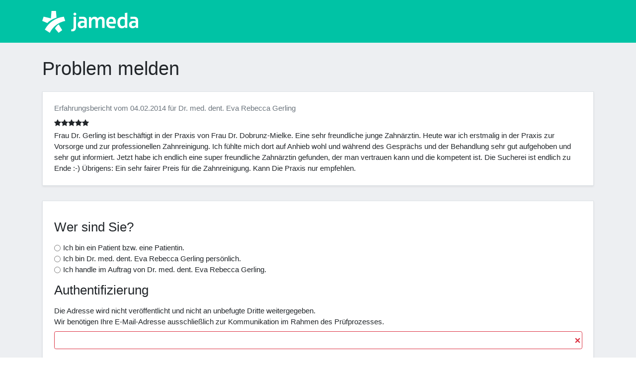

--- FILE ---
content_type: text/javascript
request_url: https://erfahrungsbericht.jameda.de/build/report-abuse-page.js
body_size: 2548
content:
(window.webpackJsonp=window.webpackJsonp||[]).push([["report-abuse-page"],{CSqk:function(n,t,e){"use strict";(function(n){function i(n,t){var e="undefined"!=typeof Symbol&&n[Symbol.iterator]||n["@@iterator"];if(!e){if(Array.isArray(n)||(e=function(n,t){if(!n)return;if("string"==typeof n)return r(n,t);var e=Object.prototype.toString.call(n).slice(8,-1);"Object"===e&&n.constructor&&(e=n.constructor.name);if("Map"===e||"Set"===e)return Array.from(n);if("Arguments"===e||/^(?:Ui|I)nt(?:8|16|32)(?:Clamped)?Array$/.test(e))return r(n,t)}(n))||t&&n&&"number"==typeof n.length){e&&(n=e);var i=0,a=function(){};return{s:a,n:function(){return i>=n.length?{done:!0}:{done:!1,value:n[i++]}},e:function(n){throw n},f:a}}throw new TypeError("Invalid attempt to iterate non-iterable instance.\nIn order to be iterable, non-array objects must have a [Symbol.iterator]() method.")}var o,u=!0,c=!1;return{s:function(){e=e.call(n)},n:function(){var n=e.next();return u=n.done,n},e:function(n){c=!0,o=n},f:function(){try{u||null==e.return||e.return()}finally{if(c)throw o}}}}function r(n,t){(null==t||t>n.length)&&(t=n.length);for(var e=0,i=new Array(t);e<t;e++)i[e]=n[e];return i}function a(t,e,i){var r=n(t),a=n(e);!0===i?(o(r,!0),a.removeClass("invalid-feedback").addClass("valid-feedback")):(o(r,!1),a.removeClass("valid-feedback").addClass("invalid-feedback"))}function o(t,e){!0===e?n(t).removeClass("is-invalid").addClass("is-valid"):n(t).removeClass("is-valid").addClass("is-invalid")}function u(t,e,r){if(!0===e){var a,o=i(t);try{for(o.s();!(a=o.n()).done;){var u=a.value;n(u).show(r,"linear")}}catch(n){o.e(n)}finally{o.f()}}else{var c,l=i(t);try{for(l.s();!(c=l.n()).done;){var f=c.value;n(f).hide(r,"linear")}}catch(n){l.e(n)}finally{l.f()}}}e.d(t,"b",(function(){return a})),e.d(t,"a",(function(){return o})),e.d(t,"c",(function(){return u}))}).call(this,e("EVdn"))},ExaW:function(n,t,e){"use strict";(function(n){e.d(t,"a",(function(){return r}));var i=e("CSqk");function r(t,e,r){var a=arguments.length>3&&void 0!==arguments[3]?arguments[3]:null,o=n("[name="+t+"]:checked").val(),u=n("label[for="+e+"]"),c=n("[data-target-field-id="+e+"]");"string"!=typeof r&&(r=r.toString());var l=[c,u];o===r?Object(i.c)(l,!0,a):(Object(i.c)(l,!1,a),n(".server-validation-indicator[data-form-field="+e+"]").hide())}}).call(this,e("EVdn"))},TCco:function(n,t,e){"use strict";(function(n){e.d(t,"a",(function(){return r}));var i=e("CSqk");function r(t,e,r){var o=n.extend({minChars:1,maxChars:100,maxCharsWarning:90,animationSpeed:100},r),u=n(e).hide(o.animationSpeed).insertAfter(n(t));Object(i.b)(t,u,!1),n(t).bind("keydown keyup keypress",(function(){return a(t,u,o)})).bind("focus paste",(function(){return setTimeout((function(){return a(t,u,o)}),10)})).bind("blur",(function(){return n(u).hide(o.animationSpeed)}))}function a(t,e,r){var a=n(t).val().length;a>=r.maxChars?(e.html("Keine verbleibenden Zeichen").show(r.animationSpeed),Object(i.b)(t,e,!1)):a>=r.maxCharsWarning||a>=r.minChars?(e.html("Noch max. "+(r.maxChars-a)+" Zeichen").show(r.animationSpeed),Object(i.b)(t,e,!0)):a<r.minChars&&(e.html("Noch min. "+(r.minChars-a)+" Zeichen").show(r.animationSpeed),Object(i.b)(t,e,!1))}}).call(this,e("EVdn"))},lFoV:function(n,t,e){"use strict";e.r(t),function(n){var t=e("ExaW"),i=e("TCco"),r=e("CSqk");function a(n,t){var e="undefined"!=typeof Symbol&&n[Symbol.iterator]||n["@@iterator"];if(!e){if(Array.isArray(n)||(e=function(n,t){if(!n)return;if("string"==typeof n)return o(n,t);var e=Object.prototype.toString.call(n).slice(8,-1);"Object"===e&&n.constructor&&(e=n.constructor.name);if("Map"===e||"Set"===e)return Array.from(n);if("Arguments"===e||/^(?:Ui|I)nt(?:8|16|32)(?:Clamped)?Array$/.test(e))return o(n,t)}(n))||t&&n&&"number"==typeof n.length){e&&(n=e);var i=0,r=function(){};return{s:r,n:function(){return i>=n.length?{done:!0}:{done:!1,value:n[i++]}},e:function(n){throw n},f:r}}throw new TypeError("Invalid attempt to iterate non-iterable instance.\nIn order to be iterable, non-array objects must have a [Symbol.iterator]() method.")}var a,u=!0,c=!1;return{s:function(){e=e.call(n)},n:function(){var n=e.next();return u=n.done,n},e:function(n){c=!0,a=n},f:function(){try{u||null==e.return||e.return()}finally{if(c)throw a}}}}function o(n,t){(null==t||t>n.length)&&(t=n.length);for(var e=0,i=new Array(t);e<t;e++)i[e]=n[e];return i}function u(t){n(t).val().length>0?Object(r.a)(n(t),!0):Object(r.a)(n(t),!1)}n(document).ready((function(){var e,o=n("form#report-abuse-form"),c=a(o.find(".conditional-form-field"));try{var l=function(){var i=e.value,r=n(i).data("control-field-id"),a=n(i).data("control-field-value"),o=n(i).data("target-field-id");Object(t.a)(r,o,a),n("input[name="+r+"]").on("change",n(o),(function(){return Object(t.a)(r,o,a,200)}))};for(c.s();!(e=c.n()).done;)l()}catch(n){c.e(n)}finally{c.f()}!function(){var t,e=a(n("form#report-abuse-form").find(".text-characters-counted"));try{for(e.s();!(t=e.n()).done;){var r=t.value,o=n(r).data("min-chars"),u=n(r).data("max-chars");Object(i.a)(r,n('<div class="invalid-feedback">&nbsp;</div>'),{minChars:o,maxChars:u,maxCharsWarning:u-10})}}catch(n){e.e(n)}finally{e.f()}}(),Object(r.a)(n("input[type=email]"),!1),n("input[type=email]").bind("keydown keyup keypress",(function(){return u('input[type="email"]')})).bind("focus paste",(function(){return setTimeout((function(){return u('input[type="email"]')}),10)})),Object(r.a)(n("input[type=text]"),!1),n("input[type=text]").bind("keydown keyup keypress",(function(){return u('input[type="text"]')})).bind("focus paste",(function(){return setTimeout((function(){return u('input[type="text"]')}),10)})),o.find(".server-validation-indicator").hide(),o.submit((function(t){t.preventDefault();var e=o.find('button[type="submit"]').html();o.find('button[type="submit"]').html('<i class="fa fa-spinner fa-spin"></i> Formular wird geladen'),o.find(".server-validation-indicator").hide();var i=o.find(".is-invalid").filter(":visible");if(i.length>0)n(document).scrollTop(n(i[0]).position().top-35),i[0].focus(),o.find('button[type="submit"]').html(e);else{var r=new FormData;n(o).find("input[type=radio]:visible:checked").each((function(t,e){r.append(n(e).attr("name"),n(e).val())})),n(o).find("input[type=email]:visible").each((function(t,e){r.append(n(e).attr("name"),n(e).val())})),n(o).find("input[type=text]:visible").each((function(t,e){r.append(n(e).attr("name"),n(e).val())})),n(o).find("textarea:visible").each((function(t,e){r.append(n(e).attr("name"),n(e).val())})),n(o).find("input[type=hidden]").each((function(t,e){r.append(n(e).attr("name"),n(e).val())})),n(o).find("input[type=checkbox]:visible:checked").each((function(t,e){r.append(n(e).attr("name"),n(e).val())})),n.ajax({url:"/problem-melden/submit",type:"POST",contentType:!1,processData:!1,cache:!1,data:r,success:function(t,i,r){return function(t,e,i,r,a){void 0!==i.status&&(202===i.status?n(r).html('<div class="p-4 rounded-3">            <div class="container-fluid py-4">                <h1 class="display-6">                    An Ihre E-Mail-Adresse wurde ein Aktivierungslink gesendet. Bitte aktivieren Sie damit Ihre Problemmeldung.                </h1></div></div>'):n(r).html("<h1>Es ist ein Fehler aufgetreten</h1>")),r.find('button[type="submit"]').html(a)}(0,0,r,o,e)},error:function(t,i){return function(t,e,i,r){if(void 0!==t.status)if(406===t.status){var o=JSON.parse(t.responseText);if(Array.isArray(o)&&o.length>0){var u,c=a(o);try{for(c.s();!(u=c.n()).done;){var l=u.value;if(n(i).find("#"+l.field).length>0){var f=n(i).find(".server-validation-indicator[data-form-field="+l.field+"]");n(f).html(l.violation).show()}}}catch(n){c.e(n)}finally{c.f()}}}else n(i).html(t.responseText);i.find('button[type="submit"]').html(r)}(t,0,o,e)}})}}))}))}.call(this,e("EVdn"))}},[["lFoV","runtime",0]]]);